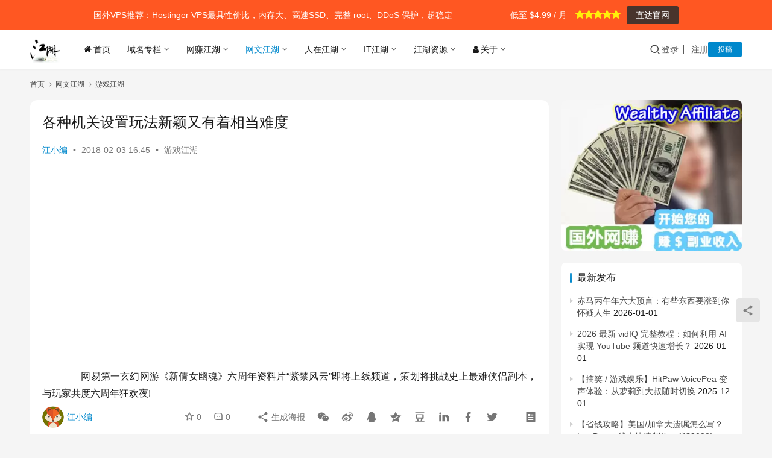

--- FILE ---
content_type: text/html; charset=UTF-8
request_url: https://jhrs.com/2018/8939.html
body_size: 18139
content:
<!DOCTYPE html>
<html lang="zh-Hans" prefix="og: https://ogp.me/ns#">
<head>
    <meta charset="UTF-8">
    <meta http-equiv="X-UA-Compatible" content="IE=edge,chrome=1">
    <meta name="renderer" content="webkit">
    <meta name="viewport" content="width=device-width,initial-scale=1,maximum-scale=5">
    <title>各种机关设置玩法新颖又有着相当难度 &raquo; 江湖人士</title>
    <meta name="dlm-version" content="5.1.6"><meta name="applicable-device" content="pc,mobile">
<meta http-equiv="Cache-Control" content="no-transform">
<link rel="shortcut icon" href="https://img.hotbests.com/2017/12/32.png.webp">

<!-- Search Engine Optimization by Rank Math PRO - https://rankmath.com/ -->
<meta name="description" content="　　网易第一玄幻网游《新倩女幽魂》六周年资料片“紫禁风云”即将上线频道，策划将挑战史上最难侠侣副本，与玩家共度六周年狂欢夜!"/>
<meta name="robots" content="follow, index, max-snippet:-1, max-video-preview:-1, max-image-preview:large"/>
<link rel="canonical" href="https://jhrs.com/2018/8939.html" />
<meta property="og:locale" content="zh_CN" />
<meta property="og:type" content="article" />
<meta property="og:title" content="各种机关设置玩法新颖又有着相当难度 &raquo; 江湖人士" />
<meta property="og:description" content="　　网易第一玄幻网游《新倩女幽魂》六周年资料片“紫禁风云”即将上线频道，策划将挑战史上最难侠侣副本，与玩家共度六周年狂欢夜!" />
<meta property="og:url" content="https://jhrs.com/2018/8939.html" />
<meta property="og:site_name" content="江湖人士" />
<meta property="article:section" content="游戏江湖" />
<meta property="og:updated_time" content="2024-02-03T16:45:26+08:00" />
<meta property="og:image" content="https://img.hotbests.com/2021/09/dream.jpg" />
<meta property="og:image:secure_url" content="https://img.hotbests.com/2021/09/dream.jpg" />
<meta property="og:image:width" content="1200" />
<meta property="og:image:height" content="630" />
<meta property="og:image:alt" content="江湖人士，一个赚被动收入的网站" />
<meta property="og:image:type" content="image/jpeg" />
<meta property="article:published_time" content="2018-02-03T16:45:26+08:00" />
<meta property="article:modified_time" content="2024-02-03T16:45:26+08:00" />
<meta name="twitter:card" content="summary_large_image" />
<meta name="twitter:title" content="各种机关设置玩法新颖又有着相当难度 &raquo; 江湖人士" />
<meta name="twitter:description" content="　　网易第一玄幻网游《新倩女幽魂》六周年资料片“紫禁风云”即将上线频道，策划将挑战史上最难侠侣副本，与玩家共度六周年狂欢夜!" />
<meta name="twitter:image" content="https://img.hotbests.com/2021/09/dream.jpg" />
<meta name="twitter:label1" content="Written by" />
<meta name="twitter:data1" content="江小编" />
<meta name="twitter:label2" content="Time to read" />
<meta name="twitter:data2" content="Less than a minute" />
<script type="application/ld+json" class="rank-math-schema-pro">{"@context":"https://schema.org","@graph":[{"@type":["Organization","Person"],"@id":"https://jhrs.com/#person","name":"\u6c5f\u6e56\u4eba\u58eb","url":"https://jhrs.com","email":"contact@jhrs.com","logo":{"@type":"ImageObject","@id":"https://jhrs.com/#logo","url":"https://img.hotbests.com/2018/03/logo.png","contentUrl":"https://img.hotbests.com/2018/03/logo.png","caption":"\u6c5f\u6e56\u4eba\u58eb","inLanguage":"zh-Hans","width":"64","height":"64"},"image":{"@id":"https://jhrs.com/#logo"}},{"@type":"WebSite","@id":"https://jhrs.com/#website","url":"https://jhrs.com","name":"\u6c5f\u6e56\u4eba\u58eb","publisher":{"@id":"https://jhrs.com/#person"},"inLanguage":"zh-Hans"},{"@type":"ImageObject","@id":"https://img.hotbests.com/2021/09/dream.jpg","url":"https://img.hotbests.com/2021/09/dream.jpg","width":"1200","height":"630","caption":"\u6c5f\u6e56\u4eba\u58eb\uff0c\u4e00\u4e2a\u8d5a\u88ab\u52a8\u6536\u5165\u7684\u7f51\u7ad9","inLanguage":"zh-Hans"},{"@type":"WebPage","@id":"https://jhrs.com/2018/8939.html#webpage","url":"https://jhrs.com/2018/8939.html","name":"\u5404\u79cd\u673a\u5173\u8bbe\u7f6e\u73a9\u6cd5\u65b0\u9896\u53c8\u6709\u7740\u76f8\u5f53\u96be\u5ea6 &raquo; \u6c5f\u6e56\u4eba\u58eb","datePublished":"2018-02-03T16:45:26+08:00","dateModified":"2024-02-03T16:45:26+08:00","isPartOf":{"@id":"https://jhrs.com/#website"},"primaryImageOfPage":{"@id":"https://img.hotbests.com/2021/09/dream.jpg"},"inLanguage":"zh-Hans"},{"@type":"Person","@id":"https://jhrs.com/profile/jess-huziyu","name":"\u6c5f\u5c0f\u7f16","url":"https://jhrs.com/profile/jess-huziyu","image":{"@type":"ImageObject","@id":"//img.hotbests.com/member/avatars/238a0b923820dcc5.1583593957.jpg","url":"//img.hotbests.com/member/avatars/238a0b923820dcc5.1583593957.jpg","caption":"\u6c5f\u5c0f\u7f16","inLanguage":"zh-Hans"}},{"@type":"NewsArticle","headline":"\u5404\u79cd\u673a\u5173\u8bbe\u7f6e\u73a9\u6cd5\u65b0\u9896\u53c8\u6709\u7740\u76f8\u5f53\u96be\u5ea6 &raquo; \u6c5f\u6e56\u4eba\u58eb","datePublished":"2018-02-03T16:45:26+08:00","dateModified":"2024-02-03T16:45:26+08:00","articleSection":"\u6e38\u620f\u6c5f\u6e56","author":{"@id":"https://jhrs.com/profile/jess-huziyu","name":"\u6c5f\u5c0f\u7f16"},"publisher":{"@id":"https://jhrs.com/#person"},"description":"\u3000\u3000\u7f51\u6613\u7b2c\u4e00\u7384\u5e7b\u7f51\u6e38\u300a\u65b0\u5029\u5973\u5e7d\u9b42\u300b\u516d\u5468\u5e74\u8d44\u6599\u7247\u201c\u7d2b\u7981\u98ce\u4e91\u201d\u5373\u5c06\u4e0a\u7ebf\u9891\u9053\uff0c\u7b56\u5212\u5c06\u6311\u6218\u53f2\u4e0a\u6700\u96be\u4fa0\u4fa3\u526f\u672c\uff0c\u4e0e\u73a9\u5bb6\u5171\u5ea6\u516d\u5468\u5e74\u72c2\u6b22\u591c!","copyrightYear":"2024","copyrightHolder":{"@id":"https://jhrs.com/#person"},"name":"\u5404\u79cd\u673a\u5173\u8bbe\u7f6e\u73a9\u6cd5\u65b0\u9896\u53c8\u6709\u7740\u76f8\u5f53\u96be\u5ea6 &raquo; \u6c5f\u6e56\u4eba\u58eb","@id":"https://jhrs.com/2018/8939.html#richSnippet","isPartOf":{"@id":"https://jhrs.com/2018/8939.html#webpage"},"image":{"@id":"https://img.hotbests.com/2021/09/dream.jpg"},"inLanguage":"zh-Hans","mainEntityOfPage":{"@id":"https://jhrs.com/2018/8939.html#webpage"}}]}</script>
<!-- /Rank Math WordPress SEO plugin -->

<link rel='dns-prefetch' href='//jhrs.com' />
<link rel='dns-prefetch' href='//www.googletagmanager.com' />
<link rel='dns-prefetch' href='//img.hotbests.com' />
<link rel='dns-prefetch' href='//pagead2.googlesyndication.com' />
<style id='wp-img-auto-sizes-contain-inline-css' type='text/css'>
img:is([sizes=auto i],[sizes^="auto," i]){contain-intrinsic-size:3000px 1500px}
/*# sourceURL=wp-img-auto-sizes-contain-inline-css */
</style>
<link rel='stylesheet' id='stylesheet-css' href='//img.hotbests.com/wpcom/style.6.21.5.1766565588.css?ver=6.21.5' type='text/css' media='all' />
<link rel='stylesheet' id='font-awesome-css' href='https://jhrs.com/wp-content/themes/justnews/themer/assets/css/font-awesome.css?ver=6.21.5' type='text/css' media='all' />
<style id='wp-block-library-inline-css' type='text/css'>
:root{--wp-block-synced-color:#7a00df;--wp-block-synced-color--rgb:122,0,223;--wp-bound-block-color:var(--wp-block-synced-color);--wp-editor-canvas-background:#ddd;--wp-admin-theme-color:#007cba;--wp-admin-theme-color--rgb:0,124,186;--wp-admin-theme-color-darker-10:#006ba1;--wp-admin-theme-color-darker-10--rgb:0,107,160.5;--wp-admin-theme-color-darker-20:#005a87;--wp-admin-theme-color-darker-20--rgb:0,90,135;--wp-admin-border-width-focus:2px}@media (min-resolution:192dpi){:root{--wp-admin-border-width-focus:1.5px}}.wp-element-button{cursor:pointer}:root .has-very-light-gray-background-color{background-color:#eee}:root .has-very-dark-gray-background-color{background-color:#313131}:root .has-very-light-gray-color{color:#eee}:root .has-very-dark-gray-color{color:#313131}:root .has-vivid-green-cyan-to-vivid-cyan-blue-gradient-background{background:linear-gradient(135deg,#00d084,#0693e3)}:root .has-purple-crush-gradient-background{background:linear-gradient(135deg,#34e2e4,#4721fb 50%,#ab1dfe)}:root .has-hazy-dawn-gradient-background{background:linear-gradient(135deg,#faaca8,#dad0ec)}:root .has-subdued-olive-gradient-background{background:linear-gradient(135deg,#fafae1,#67a671)}:root .has-atomic-cream-gradient-background{background:linear-gradient(135deg,#fdd79a,#004a59)}:root .has-nightshade-gradient-background{background:linear-gradient(135deg,#330968,#31cdcf)}:root .has-midnight-gradient-background{background:linear-gradient(135deg,#020381,#2874fc)}:root{--wp--preset--font-size--normal:16px;--wp--preset--font-size--huge:42px}.has-regular-font-size{font-size:1em}.has-larger-font-size{font-size:2.625em}.has-normal-font-size{font-size:var(--wp--preset--font-size--normal)}.has-huge-font-size{font-size:var(--wp--preset--font-size--huge)}.has-text-align-center{text-align:center}.has-text-align-left{text-align:left}.has-text-align-right{text-align:right}.has-fit-text{white-space:nowrap!important}#end-resizable-editor-section{display:none}.aligncenter{clear:both}.items-justified-left{justify-content:flex-start}.items-justified-center{justify-content:center}.items-justified-right{justify-content:flex-end}.items-justified-space-between{justify-content:space-between}.screen-reader-text{border:0;clip-path:inset(50%);height:1px;margin:-1px;overflow:hidden;padding:0;position:absolute;width:1px;word-wrap:normal!important}.screen-reader-text:focus{background-color:#ddd;clip-path:none;color:#444;display:block;font-size:1em;height:auto;left:5px;line-height:normal;padding:15px 23px 14px;text-decoration:none;top:5px;width:auto;z-index:100000}html :where(.has-border-color){border-style:solid}html :where([style*=border-top-color]){border-top-style:solid}html :where([style*=border-right-color]){border-right-style:solid}html :where([style*=border-bottom-color]){border-bottom-style:solid}html :where([style*=border-left-color]){border-left-style:solid}html :where([style*=border-width]){border-style:solid}html :where([style*=border-top-width]){border-top-style:solid}html :where([style*=border-right-width]){border-right-style:solid}html :where([style*=border-bottom-width]){border-bottom-style:solid}html :where([style*=border-left-width]){border-left-style:solid}html :where(img[class*=wp-image-]){height:auto;max-width:100%}:where(figure){margin:0 0 1em}html :where(.is-position-sticky){--wp-admin--admin-bar--position-offset:var(--wp-admin--admin-bar--height,0px)}@media screen and (max-width:600px){html :where(.is-position-sticky){--wp-admin--admin-bar--position-offset:0px}}

/*# sourceURL=wp-block-library-inline-css */
</style><style id='global-styles-inline-css' type='text/css'>
:root{--wp--preset--aspect-ratio--square: 1;--wp--preset--aspect-ratio--4-3: 4/3;--wp--preset--aspect-ratio--3-4: 3/4;--wp--preset--aspect-ratio--3-2: 3/2;--wp--preset--aspect-ratio--2-3: 2/3;--wp--preset--aspect-ratio--16-9: 16/9;--wp--preset--aspect-ratio--9-16: 9/16;--wp--preset--color--black: #000000;--wp--preset--color--cyan-bluish-gray: #abb8c3;--wp--preset--color--white: #ffffff;--wp--preset--color--pale-pink: #f78da7;--wp--preset--color--vivid-red: #cf2e2e;--wp--preset--color--luminous-vivid-orange: #ff6900;--wp--preset--color--luminous-vivid-amber: #fcb900;--wp--preset--color--light-green-cyan: #7bdcb5;--wp--preset--color--vivid-green-cyan: #00d084;--wp--preset--color--pale-cyan-blue: #8ed1fc;--wp--preset--color--vivid-cyan-blue: #0693e3;--wp--preset--color--vivid-purple: #9b51e0;--wp--preset--gradient--vivid-cyan-blue-to-vivid-purple: linear-gradient(135deg,rgb(6,147,227) 0%,rgb(155,81,224) 100%);--wp--preset--gradient--light-green-cyan-to-vivid-green-cyan: linear-gradient(135deg,rgb(122,220,180) 0%,rgb(0,208,130) 100%);--wp--preset--gradient--luminous-vivid-amber-to-luminous-vivid-orange: linear-gradient(135deg,rgb(252,185,0) 0%,rgb(255,105,0) 100%);--wp--preset--gradient--luminous-vivid-orange-to-vivid-red: linear-gradient(135deg,rgb(255,105,0) 0%,rgb(207,46,46) 100%);--wp--preset--gradient--very-light-gray-to-cyan-bluish-gray: linear-gradient(135deg,rgb(238,238,238) 0%,rgb(169,184,195) 100%);--wp--preset--gradient--cool-to-warm-spectrum: linear-gradient(135deg,rgb(74,234,220) 0%,rgb(151,120,209) 20%,rgb(207,42,186) 40%,rgb(238,44,130) 60%,rgb(251,105,98) 80%,rgb(254,248,76) 100%);--wp--preset--gradient--blush-light-purple: linear-gradient(135deg,rgb(255,206,236) 0%,rgb(152,150,240) 100%);--wp--preset--gradient--blush-bordeaux: linear-gradient(135deg,rgb(254,205,165) 0%,rgb(254,45,45) 50%,rgb(107,0,62) 100%);--wp--preset--gradient--luminous-dusk: linear-gradient(135deg,rgb(255,203,112) 0%,rgb(199,81,192) 50%,rgb(65,88,208) 100%);--wp--preset--gradient--pale-ocean: linear-gradient(135deg,rgb(255,245,203) 0%,rgb(182,227,212) 50%,rgb(51,167,181) 100%);--wp--preset--gradient--electric-grass: linear-gradient(135deg,rgb(202,248,128) 0%,rgb(113,206,126) 100%);--wp--preset--gradient--midnight: linear-gradient(135deg,rgb(2,3,129) 0%,rgb(40,116,252) 100%);--wp--preset--font-size--small: 13px;--wp--preset--font-size--medium: 20px;--wp--preset--font-size--large: 36px;--wp--preset--font-size--x-large: 42px;--wp--preset--spacing--20: 0.44rem;--wp--preset--spacing--30: 0.67rem;--wp--preset--spacing--40: 1rem;--wp--preset--spacing--50: 1.5rem;--wp--preset--spacing--60: 2.25rem;--wp--preset--spacing--70: 3.38rem;--wp--preset--spacing--80: 5.06rem;--wp--preset--shadow--natural: 6px 6px 9px rgba(0, 0, 0, 0.2);--wp--preset--shadow--deep: 12px 12px 50px rgba(0, 0, 0, 0.4);--wp--preset--shadow--sharp: 6px 6px 0px rgba(0, 0, 0, 0.2);--wp--preset--shadow--outlined: 6px 6px 0px -3px rgb(255, 255, 255), 6px 6px rgb(0, 0, 0);--wp--preset--shadow--crisp: 6px 6px 0px rgb(0, 0, 0);}:where(.is-layout-flex){gap: 0.5em;}:where(.is-layout-grid){gap: 0.5em;}body .is-layout-flex{display: flex;}.is-layout-flex{flex-wrap: wrap;align-items: center;}.is-layout-flex > :is(*, div){margin: 0;}body .is-layout-grid{display: grid;}.is-layout-grid > :is(*, div){margin: 0;}:where(.wp-block-columns.is-layout-flex){gap: 2em;}:where(.wp-block-columns.is-layout-grid){gap: 2em;}:where(.wp-block-post-template.is-layout-flex){gap: 1.25em;}:where(.wp-block-post-template.is-layout-grid){gap: 1.25em;}.has-black-color{color: var(--wp--preset--color--black) !important;}.has-cyan-bluish-gray-color{color: var(--wp--preset--color--cyan-bluish-gray) !important;}.has-white-color{color: var(--wp--preset--color--white) !important;}.has-pale-pink-color{color: var(--wp--preset--color--pale-pink) !important;}.has-vivid-red-color{color: var(--wp--preset--color--vivid-red) !important;}.has-luminous-vivid-orange-color{color: var(--wp--preset--color--luminous-vivid-orange) !important;}.has-luminous-vivid-amber-color{color: var(--wp--preset--color--luminous-vivid-amber) !important;}.has-light-green-cyan-color{color: var(--wp--preset--color--light-green-cyan) !important;}.has-vivid-green-cyan-color{color: var(--wp--preset--color--vivid-green-cyan) !important;}.has-pale-cyan-blue-color{color: var(--wp--preset--color--pale-cyan-blue) !important;}.has-vivid-cyan-blue-color{color: var(--wp--preset--color--vivid-cyan-blue) !important;}.has-vivid-purple-color{color: var(--wp--preset--color--vivid-purple) !important;}.has-black-background-color{background-color: var(--wp--preset--color--black) !important;}.has-cyan-bluish-gray-background-color{background-color: var(--wp--preset--color--cyan-bluish-gray) !important;}.has-white-background-color{background-color: var(--wp--preset--color--white) !important;}.has-pale-pink-background-color{background-color: var(--wp--preset--color--pale-pink) !important;}.has-vivid-red-background-color{background-color: var(--wp--preset--color--vivid-red) !important;}.has-luminous-vivid-orange-background-color{background-color: var(--wp--preset--color--luminous-vivid-orange) !important;}.has-luminous-vivid-amber-background-color{background-color: var(--wp--preset--color--luminous-vivid-amber) !important;}.has-light-green-cyan-background-color{background-color: var(--wp--preset--color--light-green-cyan) !important;}.has-vivid-green-cyan-background-color{background-color: var(--wp--preset--color--vivid-green-cyan) !important;}.has-pale-cyan-blue-background-color{background-color: var(--wp--preset--color--pale-cyan-blue) !important;}.has-vivid-cyan-blue-background-color{background-color: var(--wp--preset--color--vivid-cyan-blue) !important;}.has-vivid-purple-background-color{background-color: var(--wp--preset--color--vivid-purple) !important;}.has-black-border-color{border-color: var(--wp--preset--color--black) !important;}.has-cyan-bluish-gray-border-color{border-color: var(--wp--preset--color--cyan-bluish-gray) !important;}.has-white-border-color{border-color: var(--wp--preset--color--white) !important;}.has-pale-pink-border-color{border-color: var(--wp--preset--color--pale-pink) !important;}.has-vivid-red-border-color{border-color: var(--wp--preset--color--vivid-red) !important;}.has-luminous-vivid-orange-border-color{border-color: var(--wp--preset--color--luminous-vivid-orange) !important;}.has-luminous-vivid-amber-border-color{border-color: var(--wp--preset--color--luminous-vivid-amber) !important;}.has-light-green-cyan-border-color{border-color: var(--wp--preset--color--light-green-cyan) !important;}.has-vivid-green-cyan-border-color{border-color: var(--wp--preset--color--vivid-green-cyan) !important;}.has-pale-cyan-blue-border-color{border-color: var(--wp--preset--color--pale-cyan-blue) !important;}.has-vivid-cyan-blue-border-color{border-color: var(--wp--preset--color--vivid-cyan-blue) !important;}.has-vivid-purple-border-color{border-color: var(--wp--preset--color--vivid-purple) !important;}.has-vivid-cyan-blue-to-vivid-purple-gradient-background{background: var(--wp--preset--gradient--vivid-cyan-blue-to-vivid-purple) !important;}.has-light-green-cyan-to-vivid-green-cyan-gradient-background{background: var(--wp--preset--gradient--light-green-cyan-to-vivid-green-cyan) !important;}.has-luminous-vivid-amber-to-luminous-vivid-orange-gradient-background{background: var(--wp--preset--gradient--luminous-vivid-amber-to-luminous-vivid-orange) !important;}.has-luminous-vivid-orange-to-vivid-red-gradient-background{background: var(--wp--preset--gradient--luminous-vivid-orange-to-vivid-red) !important;}.has-very-light-gray-to-cyan-bluish-gray-gradient-background{background: var(--wp--preset--gradient--very-light-gray-to-cyan-bluish-gray) !important;}.has-cool-to-warm-spectrum-gradient-background{background: var(--wp--preset--gradient--cool-to-warm-spectrum) !important;}.has-blush-light-purple-gradient-background{background: var(--wp--preset--gradient--blush-light-purple) !important;}.has-blush-bordeaux-gradient-background{background: var(--wp--preset--gradient--blush-bordeaux) !important;}.has-luminous-dusk-gradient-background{background: var(--wp--preset--gradient--luminous-dusk) !important;}.has-pale-ocean-gradient-background{background: var(--wp--preset--gradient--pale-ocean) !important;}.has-electric-grass-gradient-background{background: var(--wp--preset--gradient--electric-grass) !important;}.has-midnight-gradient-background{background: var(--wp--preset--gradient--midnight) !important;}.has-small-font-size{font-size: var(--wp--preset--font-size--small) !important;}.has-medium-font-size{font-size: var(--wp--preset--font-size--medium) !important;}.has-large-font-size{font-size: var(--wp--preset--font-size--large) !important;}.has-x-large-font-size{font-size: var(--wp--preset--font-size--x-large) !important;}
/*# sourceURL=global-styles-inline-css */
</style>

<style id='classic-theme-styles-inline-css' type='text/css'>
/*! This file is auto-generated */
.wp-block-button__link{color:#fff;background-color:#32373c;border-radius:9999px;box-shadow:none;text-decoration:none;padding:calc(.667em + 2px) calc(1.333em + 2px);font-size:1.125em}.wp-block-file__button{background:#32373c;color:#fff;text-decoration:none}
/*# sourceURL=/wp-includes/css/classic-themes.min.css */
</style>
<link rel='stylesheet' id='wp_review_comments-css' href='https://jhrs.com/wp-content/plugins/wp-review-pro/public/css/comments.css?ver=3.4.11' type='text/css' media='all' />
<link rel='stylesheet' id='wpcom-member-css' href='https://jhrs.com/wp-content/plugins/wpcom-member/css/style.css?ver=1.7.18' type='text/css' media='all' />
<link rel='stylesheet' id='tablepress-default-css' href='https://jhrs.com/wp-content/plugins/tablepress/css/build/default.css?ver=3.2.6' type='text/css' media='all' />
<link rel='stylesheet' id='fontawesome-css' href='https://jhrs.com/wp-content/plugins/wp-review-pro/public/css/font-awesome.min.css?ver=4.7.0-modified' type='text/css' media='all' />
<link rel='stylesheet' id='wp_review-style-css' href='https://jhrs.com/wp-content/plugins/wp-review-pro/public/css/wp-review.css?ver=3.4.11' type='text/css' media='all' />
<style id='generateblocks-inline-css' type='text/css'>
:root{--gb-container-width:1100px;}.gb-container .wp-block-image img{vertical-align:middle;}.gb-grid-wrapper .wp-block-image{margin-bottom:0;}.gb-highlight{background:none;}.gb-shape{line-height:0;}
/*# sourceURL=generateblocks-inline-css */
</style>
<script type="text/javascript" src="https://jhrs.com/wp-includes/js/jquery/jquery.min.js?ver=3.7.1" id="jquery-core-js"></script>
<script type="text/javascript" src="https://jhrs.com/wp-includes/js/jquery/jquery-migrate.min.js?ver=3.4.1" id="jquery-migrate-js"></script>

<!-- Google tag (gtag.js) snippet added by Site Kit -->
<!-- Site Kit 添加的 Google Analytics 代码段 -->
<script type="text/javascript" src="https://www.googletagmanager.com/gtag/js?id=GT-K557QV5" id="google_gtagjs-js" async></script>
<script type="text/javascript" id="google_gtagjs-js-after">
/* <![CDATA[ */
window.dataLayer = window.dataLayer || [];function gtag(){dataLayer.push(arguments);}
gtag("set","linker",{"domains":["jhrs.com"]});
gtag("js", new Date());
gtag("set", "developer_id.dZTNiMT", true);
gtag("config", "GT-K557QV5");
//# sourceURL=google_gtagjs-js-after
/* ]]> */
</script>
<link rel="EditURI" type="application/rsd+xml" title="RSD" href="https://jhrs.com/xmlrpc.php?rsd" />
<meta name="generator" content="Site Kit by Google 1.170.0" /><!--travelpayouts-->
<script data-noptimize="1" data-cfasync="false" data-wpfc-render="false">(function () {var script = document.createElement("script");script.async = 1;script.src = 'https://mn-tz.com/MzA4NzU5.js?t=308759';document.head.appendChild(script);})();</script><!-- Google Tag Manager --><script>(function(w,d,s,l,i){w[l]=w[l]||[];w[l].push({'gtm.start':new Date().getTime(),event:'gtm.js'});var f=d.getElementsByTagName(s)[0],j=d.createElement(s),dl=l!='dataLayer'?'&l='+l:'';j.async=true;j.src='https://www.googletagmanager.com/gtm.js?id='+i+dl;f.parentNode.insertBefore(j,f);})(window,document,'script','dataLayer','GTM-NZPBMFJP');</script><!-- End Google Tag Manager -->

<!-- Google AdSense meta tags added by Site Kit -->
<meta name="google-adsense-platform-account" content="ca-host-pub-2644536267352236">
<meta name="google-adsense-platform-domain" content="sitekit.withgoogle.com">
<!-- End Google AdSense meta tags added by Site Kit -->
<link rel="amphtml" href="https://jhrs.com/2018/8939.html/amp"><script type="text/javascript" id="google_gtagjs" src="https://www.googletagmanager.com/gtag/js?id=G-827CVJVKZM" async="async"></script>
<script type="text/javascript" id="google_gtagjs-inline">
/* <![CDATA[ */
window.dataLayer = window.dataLayer || [];function gtag(){dataLayer.push(arguments);}gtag('set', 'linker', {"domains":["jhrs.com"]} );gtag('js', new Date());gtag('config', 'G-827CVJVKZM', {} );
/* ]]> */
</script>

<!-- Site Kit 添加的 Google AdSense 代码段 -->
<script type="text/javascript" async="async" src="https://pagead2.googlesyndication.com/pagead/js/adsbygoogle.js?client=ca-pub-3100116268541863&amp;host=ca-host-pub-2644536267352236" crossorigin="anonymous"></script>

<!-- 结束 Site Kit 添加的 Google AdSense 代码段 -->
<link rel="icon" href="https://img.hotbests.com/2017/12/32.png.webp" sizes="32x32" />
<link rel="icon" href="https://img.hotbests.com/2017/12/32.png.webp" sizes="192x192" />
<link rel="apple-touch-icon" href="https://img.hotbests.com/2017/12/32.png.webp" />
<meta name="msapplication-TileImage" content="https://img.hotbests.com/2017/12/32.png.webp" />
    <!--[if lte IE 11]><script src="https://jhrs.com/wp-content/themes/justnews/js/update.js"></script><![endif]-->
</head>
<body class="wp-singular post-template-default single single-post postid-8939 single-format-standard wp-theme-justnews wp_review_comments_template lang-cn el-boxed header-fixed style-by-auto">
<header class="header">
    <div class="container">
        <div class="navbar-header">
            <button type="button" class="navbar-toggle collapsed" data-toggle="collapse" data-target=".navbar-collapse" aria-label="menu">
                <span class="icon-bar icon-bar-1"></span>
                <span class="icon-bar icon-bar-2"></span>
                <span class="icon-bar icon-bar-3"></span>
            </button>
                        <div class="logo">
                <a href="https://jhrs.com/" rel="home">
                    <img src="https://img.hotbests.com/2018/03/logo.png" alt="江湖人士">
                </a>
            </div>
        </div>
        <div class="collapse navbar-collapse mobile-style-0">
            <nav class="primary-menu"><ul id="menu-daohangcaidan" class="nav navbar-nav wpcom-adv-menu"><li class="menu-item menu-item-has-image"><a href="https://jhrs.com"><i class="wpcom-icon fa fa-home menu-item-icon"></i>首页</a></li>
<li class="menu-item dropdown"><a href="https://jhrs.com/yumingzhuanlan" class="dropdown-toggle">域名专栏</a>
<ul class="dropdown-menu menu-item-wrap menu-item-col-5">
	<li class="menu-item"><a href="https://jhrs.com/best-cheap-domain">国外域名推荐</a></li>
	<li class="menu-item"><a href="https://jhrs.com/yumingzhuanlan/top-20-domain-registrar">国外域名注册服务商</a></li>
	<li class="menu-item"><a href="https://jhrs.com/2020-cheapest-domain-registrar-ranking">注册商排名榜</a></li>
	<li class="menu-item"><a href="https://jhrs.com/2019/27292.html">注册商盘点</a></li>
	<li class="menu-item"><a href="https://jhrs.com/2019/32002.html">域名注册技巧</a></li>
	<li class="menu-item"><a href="https://jhrs.com/2019/31878.html">Wealthy Affiliate 注册域名</a></li>
	<li class="menu-item"><a href="https://jhrs.com/2019/31589.html">便宜域名</a></li>
	<li class="menu-item"><a href="https://jhrs.com/namecheap-promo-code">namecheap优惠专栏</a></li>
</ul>
</li>
<li class="menu-item dropdown"><a href="https://jhrs.com/wzjh" class="dropdown-toggle">网赚江湖</a>
<ul class="dropdown-menu menu-item-wrap menu-item-col-5">
	<li class="menu-item"><a href="https://jhrs.com/apply-for-a-foreign-bank-account">申请国外银行账户</a></li>
	<li class="menu-item dropdown"><a href="https://jhrs.com/wzjh/jianzhan">建站赚钱</a>
	<ul class="dropdown-menu">
		<li class="menu-item"><a href="https://jhrs.com/2020-wordpress-zhongwenzhuti">WordPress中文主题</a></li>
		<li class="menu-item menu-item-object-post"><a href="https://jhrs.com/2021/43014.html">WordPress英文主题</a></li>
	</ul>
</li>
	<li class="menu-item"><a href="https://jhrs.com/wzjh/adsense">adsense赚钱</a></li>
	<li class="menu-item"><a href="https://jhrs.com/bandwagonhost-vps-cn2">搬瓦工VPS</a></li>
	<li class="menu-item"><a href="https://jhrs.com/best-vps-tuijian">国外VPS</a></li>
</ul>
</li>
<li class="menu-item current-post-ancestor active dropdown"><a href="https://jhrs.com/wwjh" class="dropdown-toggle">网文江湖</a>
<ul class="dropdown-menu menu-item-wrap menu-item-col-3">
	<li class="menu-item current-post-ancestor current-post-parent active"><a href="https://jhrs.com/wwjh/yxjh">游戏江湖</a></li>
	<li class="menu-item"><a href="https://jhrs.com/wwjh/jhyz">江湖驿站</a></li>
	<li class="menu-item"><a href="https://jhrs.com/wwjh/wjjh">无极江湖</a></li>
</ul>
</li>
<li class="menu-item dropdown"><a href="https://jhrs.com/rzjh" class="dropdown-toggle">人在江湖</a>
<ul class="dropdown-menu menu-item-wrap menu-item-col-5">
	<li class="menu-item"><a href="https://jhrs.com/rzjh/jianghu-english">江湖英文</a></li>
	<li class="menu-item"><a href="https://jhrs.com/rzjh/cyjh">创业江湖</a></li>
	<li class="menu-item"><a href="https://jhrs.com/rzjh/lzjh">励志江湖</a></li>
	<li class="menu-item"><a href="https://jhrs.com/rzjh/nbgl">奶爸攻略</a></li>
	<li class="menu-item"><a href="https://jhrs.com/rzjh/bm">宝妈育儿</a></li>
	<li class="menu-item"><a href="https://jhrs.com/rzjh/wbjh">玩币江湖</a></li>
	<li class="menu-item"><a href="https://jhrs.com/rzjh/mnjh">美女江湖</a></li>
</ul>
</li>
<li class="menu-item dropdown"><a href="https://jhrs.com/itjh" class="dropdown-toggle">IT江湖</a>
<ul class="dropdown-menu menu-item-wrap menu-item-col-2">
	<li class="menu-item"><a href="https://jhrs.com/itjh/yzjh">猿在江湖</a></li>
	<li class="menu-item dropdown"><a href="https://jhrs.com/itjh/wordpress-site">WordPress建站</a>
	<ul class="dropdown-menu">
		<li class="menu-item"><a href="https://jhrs.com/itjh/wordpress-site/wordpress-themes">WordPress主题</a></li>
		<li class="menu-item"><a href="https://jhrs.com/itjh/wordpress-site/wordpress-plugins">WordPress插件</a></li>
	</ul>
</li>
</ul>
</li>
<li class="menu-item dropdown"><a href="https://jhrs.com/jhzy" class="dropdown-toggle">江湖资源</a>
<ul class="dropdown-menu menu-item-wrap menu-item-col-5">
	<li class="menu-item"><a href="https://jhrs.com/online-guid-tool">在线工具</a></li>
	<li class="menu-item"><a href="https://jhrs.com/jhzy/ruanjiaxiazai">软件下载</a></li>
	<li class="menu-item"><a href="https://jhrs.com/jhzy/document">文档模板</a></li>
	<li class="menu-item"><a href="https://jhrs.com/jhzy/jiaocheng">视频教程</a></li>
	<li class="menu-item"><a href="https://jhrs.com/jhzy/yuanmaxiazai">源码下载</a></li>
</ul>
</li>
<li class="menu-item menu-item-has-image dropdown"><a href="https://jhrs.com/about" class="dropdown-toggle"><i class="wpcom-icon fa fa-user menu-item-icon"></i>关于</a>
<ul class="dropdown-menu menu-item-wrap menu-item-col-4">
	<li class="menu-item"><a href="https://jhrs.com/daohang">网址导航</a></li>
	<li class="menu-item"><a href="https://jhrs.com/kuaixun">江湖快讯</a></li>
	<li class="menu-item"><a href="https://jhrs.com/biaoqian">江湖标签</a></li>
	<li class="menu-item menu-item-privacy-policy"><a href="https://jhrs.com/privacy-policy">隐私政策</a></li>
</ul>
</li>
</ul></nav>            <div class="navbar-action">
                <div class="navbar-search-icon j-navbar-search"><i class="wpcom-icon wi"><svg aria-hidden="true"><use xlink:href="#wi-search"></use></svg></i></div><form class="navbar-search" action="https://jhrs.com/" method="get" role="search"><div class="navbar-search-inner"><i class="wpcom-icon wi navbar-search-close"><svg aria-hidden="true"><use xlink:href="#wi-close"></use></svg></i><input type="text" name="s" class="navbar-search-input" autocomplete="off" maxlength="100" placeholder="输入关键词搜索..." value=""><button class="navbar-search-btn" type="submit" aria-label="搜索"><i class="wpcom-icon wi"><svg aria-hidden="true"><use xlink:href="#wi-search"></use></svg></i></button></div></form>                    <div id="j-user-wrap">
                        <a class="login" href="https://jhrs.com/login?modal-type=login">登录</a>
                        <a class="login register" href="https://jhrs.com/register?modal-type=register">注册</a>
                    </div>
                                            <a class="wpcom-btn btn-primary btn-xs publish" href="https://jhrs.com/post">
                            投稿                        </a>
                                </div>
        </div>
    </div><!-- /.container -->
</header>

<div id="wrap">    <div class="wrap container">
        <ol class="breadcrumb" vocab="https://schema.org/" typeof="BreadcrumbList"><li class="home" property="itemListElement" typeof="ListItem"><a href="https://jhrs.com" property="item" typeof="WebPage"><span property="name" class="hide">江湖人士</span>首页</a><meta property="position" content="1"></li><li property="itemListElement" typeof="ListItem"><i class="wpcom-icon wi"><svg aria-hidden="true"><use xlink:href="#wi-arrow-right-3"></use></svg></i><a href="https://jhrs.com/wwjh" property="item" typeof="WebPage"><span property="name">网文江湖</span></a><meta property="position" content="2"></li><li property="itemListElement" typeof="ListItem"><i class="wpcom-icon wi"><svg aria-hidden="true"><use xlink:href="#wi-arrow-right-3"></use></svg></i><a href="https://jhrs.com/wwjh/yxjh" property="item" typeof="WebPage"><span property="name">游戏江湖</span></a><meta property="position" content="3"></li></ol>        <main class="main">
                            <article id="post-8939" class="post-8939 post type-post status-publish format-standard hentry category-yxjh entry">
                    <div class="entry-main">
                                                                        <div class="entry-head">
                            <h1 class="entry-title">各种机关设置玩法新颖又有着相当难度</h1>
                            <div class="entry-info">
                                                                    <span class="vcard">
                                        <a class="nickname url fn j-user-card" data-user="1" href="https://jhrs.com/profile/jess-huziyu">江小编</a>
                                    </span>
                                    <span class="dot">•</span>
                                                                <time class="entry-date published" datetime="2018-02-03T16:45:26+08:00" pubdate>
                                    2018-02-03 16:45                                </time>
                                <span class="dot">•</span>
                                <a href="https://jhrs.com/wwjh/yxjh" rel="category tag">游戏江湖</a>                                                            </div>
                        </div>
                        
                                                <div class="entry-content text-indent text-justify">
                            <p>　　网易第一玄幻网游《新倩女幽魂》六周年资料片“紫禁风云”即将上线频道，策划将挑战史上最难侠侣副本，<!--Ads1-->与玩家共度六周年狂欢夜!</p>
<p><noscript><img src="http://image.tianjimedia.com/uploadImages/2017/109/22/LO73DPQA2PR9_600.jpg"></noscript><img src="http://image.tianjimedia.com/uploadImages/2017/109/22/LO73DPQA2PR9_600.jpg"></p>
<p>　　史诗级难度副本江湖侠侣上线至今，未有玩家通关。在该副本上屡战屡败的玩家们内心都会有一个疑问——这么难的副本，策划自己过得了吗？4月23日晚上的六周年狂欢夜，设计江湖侠侣副本的两位策划——无缺和豌豆，将直播挑战该副本!</p>
<p>　　江湖侠侣副本唯美的场景之下暗藏玄机，各种机关设置玩法新颖又有着相当难度，非常考验侠侣之间的默契程度，需要彼此充分沟通，携手同心才可能过关。两位策划究竟能不能通过这个让玩家又爱又恨的侠侣副本呢？来听听他们自己怎么说!</p>
<p>　　既然是狂欢夜，自然也少不了丰厚奖品。两位策划带来了双人坐骑——比翼双飞、2016年最受欢迎坐骑孤鸿影、六周年全家福鼠标垫、公子景抱枕枕套等多种好礼。为了使礼品更令人满意，还特地准备了“断桥遗梦”、“霸王别姬”、“神雕侠侣”三套经典时装供玩家选择，最受欢迎的时装将作为礼品送出。</p>
                                                        <div class="entry-copyright"><p style="float:right"><img src="https://img.hotbests.com/2022/05/tggroup.png" width="100px" height="100px" alt="加入电报群" title="加入电报群"/></p>
<p>【江湖人士】(jhrs.com)原创文章，作者：江小编，如若转载，请注明出处：https://jhrs.com/2018/8939.html</p>
<p>扫码加入电报群，让你获得国外网赚一手信息。</p>
<p>文章标题：<a href="https://jhrs.com/2018/8939.html" title="各种机关设置玩法新颖又有着相当难度" style="color:blue">各种机关设置玩法新颖又有着相当难度</a></p>
	</div>                        </div>

                        <div class="entry-tag"></div>
                        <div class="entry-action">
                            <div class="btn-zan" data-id="8939"><i class="wpcom-icon wi"><svg aria-hidden="true"><use xlink:href="#wi-thumb-up-fill"></use></svg></i> 赞 <span class="entry-action-num">(0)</span></div>
                                                    </div>

                        <div class="entry-bar">
                            <div class="entry-bar-inner">
                                                                    <div class="entry-bar-author">
                                                                                <a data-user="1" target="_blank" href="https://jhrs.com/profile/jess-huziyu" class="avatar j-user-card">
                                            <img alt='江小编的头像' src='//img.hotbests.com/member/avatars/238a0b923820dcc5.1583593957.jpg' class='avatar avatar-60 photo' height='60' width='60' decoding='async'/><span class="author-name">江小编</span>                                        </a>
                                    </div>
                                                                <div class="entry-bar-info">
                                    <div class="info-item meta">
                                                                                    <a class="meta-item j-heart" href="javascript:;" data-id="8939"><i class="wpcom-icon wi"><svg aria-hidden="true"><use xlink:href="#wi-star"></use></svg></i> <span class="data">0</span></a>                                        <a class="meta-item" href="#comments"><i class="wpcom-icon wi"><svg aria-hidden="true"><use xlink:href="#wi-comment"></use></svg></i> <span class="data">0</span></a>                                                                            </div>
                                    <div class="info-item share">
                                                                                    <a class="meta-item mobile j-mobile-share" href="javascript:;" data-id="8939" data-qrcode="https://jhrs.com/2018/8939.html">
                                                <i class="wpcom-icon wi"><svg aria-hidden="true"><use xlink:href="#wi-share"></use></svg></i> 生成海报                                            </a>
                                                                                    <a class="meta-item wechat" data-share="wechat" target="_blank" rel="nofollow noopener noreferrer" href="#">
                                                <i class="wpcom-icon wi"><svg aria-hidden="true"><use xlink:href="#wi-wechat"></use></svg></i>                                            </a>
                                                                                    <a class="meta-item weibo" data-share="weibo" target="_blank" rel="nofollow noopener noreferrer" href="#">
                                                <i class="wpcom-icon wi"><svg aria-hidden="true"><use xlink:href="#wi-weibo"></use></svg></i>                                            </a>
                                                                                    <a class="meta-item qq" data-share="qq" target="_blank" rel="nofollow noopener noreferrer" href="#">
                                                <i class="wpcom-icon wi"><svg aria-hidden="true"><use xlink:href="#wi-qq"></use></svg></i>                                            </a>
                                                                                    <a class="meta-item qzone" data-share="qzone" target="_blank" rel="nofollow noopener noreferrer" href="#">
                                                <i class="wpcom-icon wi"><svg aria-hidden="true"><use xlink:href="#wi-qzone"></use></svg></i>                                            </a>
                                                                                    <a class="meta-item douban" data-share="douban" target="_blank" rel="nofollow noopener noreferrer" href="#">
                                                <i class="wpcom-icon wi"><svg aria-hidden="true"><use xlink:href="#wi-douban"></use></svg></i>                                            </a>
                                                                                    <a class="meta-item linkedin" data-share="linkedin" target="_blank" rel="nofollow noopener noreferrer" href="#">
                                                <i class="wpcom-icon wi"><svg aria-hidden="true"><use xlink:href="#wi-linkedin"></use></svg></i>                                            </a>
                                                                                    <a class="meta-item facebook" data-share="facebook" target="_blank" rel="nofollow noopener noreferrer" href="#">
                                                <i class="wpcom-icon wi"><svg aria-hidden="true"><use xlink:href="#wi-facebook"></use></svg></i>                                            </a>
                                                                                    <a class="meta-item twitter" data-share="twitter" target="_blank" rel="nofollow noopener noreferrer" href="#">
                                                <i class="wpcom-icon wi"><svg aria-hidden="true"><use xlink:href="#wi-twitter"></use></svg></i>                                            </a>
                                                                            </div>
                                    <div class="info-item act">
                                        <a href="javascript:;" id="j-reading"><i class="wpcom-icon wi"><svg aria-hidden="true"><use xlink:href="#wi-article"></use></svg></i></a>
                                    </div>
                                </div>
                            </div>
                        </div>
                    </div>
                                            <div class="entry-page">
                    <div class="entry-page-prev entry-page-nobg">
                <a href="https://jhrs.com/2018/8937.html" title="出门或睡觉时则用尿不湿" rel="prev">
                    <span>出门或睡觉时则用尿不湿</span>
                </a>
                <div class="entry-page-info">
                    <span class="pull-left"><i class="wpcom-icon wi"><svg aria-hidden="true"><use xlink:href="#wi-arrow-left-double"></use></svg></i> 上一篇</span>
                    <span class="pull-right">2018-02-03 16:44</span>
                </div>
            </div>
                            <div class="entry-page-next entry-page-nobg">
                <a href="https://jhrs.com/2018/8941.html" title="不仅继承原有排行榜的所有数据——包括装备、等级、修为、财富等基本排行" rel="next">
                    <span>不仅继承原有排行榜的所有数据——包括装备、等级、修为、财富等基本排行</span>
                </a>
                <div class="entry-page-info">
                    <span class="pull-right">下一篇 <i class="wpcom-icon wi"><svg aria-hidden="true"><use xlink:href="#wi-arrow-right-double"></use></svg></i></span>
                    <span class="pull-left">2018-02-03 16:46</span>
                </div>
            </div>
            </div>
                                                                <div class="entry-related-posts">
                            <h3 class="entry-related-title">热门推荐</h3><ul class="entry-related cols-3 post-loop post-loop-image"><li class="item">
    <div class="item-inner">
        <div class="item-img">
            <a class="item-thumb" href="https://jhrs.com/2018/7657.html" title="但这组《倩女幽魂》聂小倩得COS将其楚楚动人的气韵展现得淋漓尽致" rel="bookmark">
                            </a>
                            <a class="item-category" href="https://jhrs.com/wwjh/yxjh" target="_blank">游戏江湖</a>        </div>
        <h3 class="item-title">
            <a href="https://jhrs.com/2018/7657.html" rel="bookmark">
                 但这组《倩女幽魂》聂小倩得COS将其楚楚动人的气韵展现得淋漓尽致            </a>
        </h3>

                        <div class="item-meta-items">
                    <span class="item-meta-li stars" title="收藏数"><i class="wpcom-icon wi"><svg aria-hidden="true"><use xlink:href="#wi-star"></use></svg></i>0</span><span class="item-meta-li likes" title="点赞数"><i class="wpcom-icon wi"><svg aria-hidden="true"><use xlink:href="#wi-thumb-up"></use></svg></i>0</span><a class="item-meta-li comments" href="https://jhrs.com/2018/7657.html#comments" target="_blank" title="评论数"><i class="wpcom-icon wi"><svg aria-hidden="true"><use xlink:href="#wi-comment"></use></svg></i>0</a>                </div>
                        <div class="item-meta-author">
                                <a data-user="1" target="_blank" href="https://jhrs.com/profile/jess-huziyu" class="avatar j-user-card">
                    <img alt='江小编的头像' src='//img.hotbests.com/member/avatars/238a0b923820dcc5.1583593957.jpg' class='avatar avatar-60 photo' height='60' width='60' decoding='async'/>                    <span>江小编</span>
                </a>
                <div class="item-meta-right">2018-01-28</div>
            </div>
            </div>
</li><li class="item">
    <div class="item-inner">
        <div class="item-img">
            <a class="item-thumb" href="https://jhrs.com/2018/16028.html" title="官居几品新手攻略 官居几品怎么玩" rel="bookmark">
                <img width="480" height="300" src="https://jhrs.com/wp-content/themes/justnews/themer/assets/images/lazy.png" class="attachment-post-thumbnail size-post-thumbnail wp-post-image j-lazy" alt="官居几品新手攻略 官居几品怎么玩" decoding="async" fetchpriority="high" data-original="https://img.hotbests.com/2018/03/20170928014134659-480x300.jpg" title="官居几品新手攻略 官居几品怎么玩 1">            </a>
                            <a class="item-category" href="https://jhrs.com/wwjh/yxjh" target="_blank">游戏江湖</a>        </div>
        <h3 class="item-title">
            <a href="https://jhrs.com/2018/16028.html" rel="bookmark">
                 官居几品新手攻略 官居几品怎么玩            </a>
        </h3>

                        <div class="item-meta-items">
                    <span class="item-meta-li stars" title="收藏数"><i class="wpcom-icon wi"><svg aria-hidden="true"><use xlink:href="#wi-star"></use></svg></i>0</span><span class="item-meta-li likes" title="点赞数"><i class="wpcom-icon wi"><svg aria-hidden="true"><use xlink:href="#wi-thumb-up"></use></svg></i>0</span><a class="item-meta-li comments" href="https://jhrs.com/2018/16028.html#comments" target="_blank" title="评论数"><i class="wpcom-icon wi"><svg aria-hidden="true"><use xlink:href="#wi-comment"></use></svg></i>0</a>                </div>
                        <div class="item-meta-author">
                                <a data-user="1" target="_blank" href="https://jhrs.com/profile/jess-huziyu" class="avatar j-user-card">
                    <img alt='江小编的头像' src='//img.hotbests.com/member/avatars/238a0b923820dcc5.1583593957.jpg' class='avatar avatar-60 photo' height='60' width='60' decoding='async'/>                    <span>江小编</span>
                </a>
                <div class="item-meta-right">2018-03-28</div>
            </div>
            </div>
</li><li class="item">
    <div class="item-inner">
        <div class="item-img">
            <a class="item-thumb" href="https://jhrs.com/2018/15447.html" title="武林高手《梦回江湖》三大剑派掌门一览" rel="bookmark">
                <img width="480" height="300" src="https://jhrs.com/wp-content/themes/justnews/themer/assets/images/lazy.png" class="attachment-post-thumbnail size-post-thumbnail wp-post-image j-lazy" alt="武林高手《梦回江湖》三大剑派掌门一览" decoding="async" data-original="https://img.hotbests.com/2018/03/313603006377-480x300.jpg" title="武林高手《梦回江湖》三大剑派掌门一览 2">            </a>
                            <a class="item-category" href="https://jhrs.com/wwjh/yxjh" target="_blank">游戏江湖</a>        </div>
        <h3 class="item-title">
            <a href="https://jhrs.com/2018/15447.html" rel="bookmark">
                 武林高手《梦回江湖》三大剑派掌门一览            </a>
        </h3>

                        <div class="item-meta-items">
                    <span class="item-meta-li stars" title="收藏数"><i class="wpcom-icon wi"><svg aria-hidden="true"><use xlink:href="#wi-star"></use></svg></i>0</span><span class="item-meta-li likes" title="点赞数"><i class="wpcom-icon wi"><svg aria-hidden="true"><use xlink:href="#wi-thumb-up"></use></svg></i>0</span><a class="item-meta-li comments" href="https://jhrs.com/2018/15447.html#comments" target="_blank" title="评论数"><i class="wpcom-icon wi"><svg aria-hidden="true"><use xlink:href="#wi-comment"></use></svg></i>0</a>                </div>
                        <div class="item-meta-author">
                                <a data-user="1" target="_blank" href="https://jhrs.com/profile/jess-huziyu" class="avatar j-user-card">
                    <img alt='江小编的头像' src='//img.hotbests.com/member/avatars/238a0b923820dcc5.1583593957.jpg' class='avatar avatar-60 photo' height='60' width='60' decoding='async'/>                    <span>江小编</span>
                </a>
                <div class="item-meta-right">2018-03-24</div>
            </div>
            </div>
</li><li class="item">
    <div class="item-inner">
        <div class="item-img">
            <a class="item-thumb" href="https://jhrs.com/2018/12619.html" title="2026 PC 版 Xbox 游戏通行证令人沮丧" rel="bookmark">
                <img width="480" height="300" src="https://jhrs.com/wp-content/themes/justnews/themer/assets/images/lazy.png" class="attachment-post-thumbnail size-post-thumbnail wp-post-image j-lazy" alt="PC 版 Xbox 游戏通行证令人沮丧" decoding="async" data-original="https://img.hotbests.com/2021/06/Xbox-5-480x300.jpg" title="2026 PC 版 Xbox 游戏通行证令人沮丧 3">            </a>
                            <a class="item-category" href="https://jhrs.com/wwjh/yxjh" target="_blank">游戏江湖</a>        </div>
        <h3 class="item-title">
            <a href="https://jhrs.com/2018/12619.html" rel="bookmark">
                 2026 PC 版 Xbox 游戏通行证令人沮丧            </a>
        </h3>

                        <div class="item-meta-items">
                    <span class="item-meta-li stars" title="收藏数"><i class="wpcom-icon wi"><svg aria-hidden="true"><use xlink:href="#wi-star"></use></svg></i>0</span><span class="item-meta-li likes" title="点赞数"><i class="wpcom-icon wi"><svg aria-hidden="true"><use xlink:href="#wi-thumb-up"></use></svg></i>0</span><a class="item-meta-li comments" href="https://jhrs.com/2018/12619.html#comments" target="_blank" title="评论数"><i class="wpcom-icon wi"><svg aria-hidden="true"><use xlink:href="#wi-comment"></use></svg></i>0</a>                </div>
                        <div class="item-meta-author">
                                <a data-user="1" target="_blank" href="https://jhrs.com/profile/jess-huziyu" class="avatar j-user-card">
                    <img alt='江小编的头像' src='//img.hotbests.com/member/avatars/238a0b923820dcc5.1583593957.jpg' class='avatar avatar-60 photo' height='60' width='60' decoding='async'/>                    <span>江小编</span>
                </a>
                <div class="item-meta-right">2018-02-25</div>
            </div>
            </div>
</li><li class="item">
    <div class="item-inner">
        <div class="item-img">
            <a class="item-thumb" href="https://jhrs.com/2018/12344.html" title="旅行青蛙》攻略再也不用瞎养儿子了！ 各位佛系养蛙老母亲收下吧" rel="bookmark">
                <img width="480" height="300" src="https://jhrs.com/wp-content/themes/justnews/themer/assets/images/lazy.png" class="attachment-post-thumbnail size-post-thumbnail wp-post-image j-lazy" alt="旅行青蛙》攻略再也不用瞎养儿子了！ 各位佛系养蛙老母亲收下吧" decoding="async" data-original="https://img.hotbests.com/2018/02/20180125140518_cc2841780340868ff2122ffaeea29ccc_2-480x300.jpg" title="旅行青蛙》攻略再也不用瞎养儿子了！ 各位佛系养蛙老母亲收下吧 4">            </a>
                            <a class="item-category" href="https://jhrs.com/wwjh/yxjh" target="_blank">游戏江湖</a>        </div>
        <h3 class="item-title">
            <a href="https://jhrs.com/2018/12344.html" rel="bookmark">
                 旅行青蛙》攻略再也不用瞎养儿子了！ 各位佛系养蛙老母亲收下吧            </a>
        </h3>

                        <div class="item-meta-items">
                    <span class="item-meta-li stars" title="收藏数"><i class="wpcom-icon wi"><svg aria-hidden="true"><use xlink:href="#wi-star"></use></svg></i>0</span><span class="item-meta-li likes" title="点赞数"><i class="wpcom-icon wi"><svg aria-hidden="true"><use xlink:href="#wi-thumb-up"></use></svg></i>0</span><a class="item-meta-li comments" href="https://jhrs.com/2018/12344.html#comments" target="_blank" title="评论数"><i class="wpcom-icon wi"><svg aria-hidden="true"><use xlink:href="#wi-comment"></use></svg></i>0</a>                </div>
                        <div class="item-meta-author">
                                <a data-user="1" target="_blank" href="https://jhrs.com/profile/jess-huziyu" class="avatar j-user-card">
                    <img alt='江小编的头像' src='//img.hotbests.com/member/avatars/238a0b923820dcc5.1583593957.jpg' class='avatar avatar-60 photo' height='60' width='60' decoding='async'/>                    <span>江小编</span>
                </a>
                <div class="item-meta-right">2018-02-23</div>
            </div>
            </div>
</li><li class="item">
    <div class="item-inner">
        <div class="item-img">
            <a class="item-thumb" href="https://jhrs.com/2018/17537.html" title="2026 怪物猎人荒野独家优惠，千万别错过！" rel="bookmark">
                <img width="480" height="300" src="https://jhrs.com/wp-content/themes/justnews/themer/assets/images/lazy.png" class="attachment-post-thumbnail size-post-thumbnail wp-post-image j-lazy" alt="2025 怪物猎人荒野独家优惠，千万别错过！" decoding="async" data-original="https://img.hotbests.com/2018/04/image-480x300.png" title="2026 怪物猎人荒野独家优惠，千万别错过！ 5">            </a>
                            <a class="item-category" href="https://jhrs.com/wwjh/yxjh" target="_blank">游戏江湖</a>        </div>
        <h3 class="item-title">
            <a href="https://jhrs.com/2018/17537.html" rel="bookmark">
                 2026 怪物猎人荒野独家优惠，千万别错过！            </a>
        </h3>

                        <div class="item-meta-items">
                    <span class="item-meta-li stars" title="收藏数"><i class="wpcom-icon wi"><svg aria-hidden="true"><use xlink:href="#wi-star"></use></svg></i>0</span><span class="item-meta-li likes" title="点赞数"><i class="wpcom-icon wi"><svg aria-hidden="true"><use xlink:href="#wi-thumb-up"></use></svg></i>0</span><a class="item-meta-li comments" href="https://jhrs.com/2018/17537.html#comments" target="_blank" title="评论数"><i class="wpcom-icon wi"><svg aria-hidden="true"><use xlink:href="#wi-comment"></use></svg></i>0</a>                </div>
                        <div class="item-meta-author">
                                <a data-user="1" target="_blank" href="https://jhrs.com/profile/jess-huziyu" class="avatar j-user-card">
                    <img alt='江小编的头像' src='//img.hotbests.com/member/avatars/238a0b923820dcc5.1583593957.jpg' class='avatar avatar-60 photo' height='60' width='60' decoding='async'/>                    <span>江小编</span>
                </a>
                <div class="item-meta-right">2018-04-03</div>
            </div>
            </div>
</li></ul>                        </div>
                    <!-- You can start editing here. -->

	<div id="commentsAdd">
		<div class="box m-t-6">
				<div id="respond" class="comment-respond">
		<h3 id="reply-title" class="comment-reply-title"><h4>Leave a Reply</h4> <small><a rel="nofollow" id="cancel-comment-reply-link" href="/2018/8939.html#respond" style="display:none;">取消回复</a></small></h3><form action="https://jhrs.com/wp-comments-post.php" method="post" id="commentform" class="comment-form"><p class="comment-form-author"><label for="author" class="review-comment-field-msg">Name*</label><input id="author" name="author" type="text" value="" size="30" /></p>
<p class="comment-form-email"><label for="email" class="review-comment-field-msg">Email*</label><input id="email" name="email" type="text" value="" size="30" /></p>
<p class="comment-form-url"><label for="url" class="review-comment-field-msg">Website</label><input id="url" name="url" type="text" value="" size="30" /></p>
<p class="comment-form-comment"><label for="comment" class="review-comment-field-msg">Comment*</label><textarea id="comment" name="comment" cols="45" rows="8" aria-required="true"></textarea></p><p class="comment-form-cookies-consent"><input id="wp-comment-cookies-consent" name="wp-comment-cookies-consent" type="checkbox" value="yes" /><label for="wp-comment-cookies-consent">在此浏览器中保存我的显示名称、邮箱地址和网站地址，以便下次评论时使用。</label></p>
		<div class="wp-review-comment-title-field">
			<label for="wp-review-comment-title-field" class="wp-review-comment-title-field-msg">Review Title</label>
			<span class="wp-review-comment-title-field-input-wrapper">
				<input type="text" name="wp_review_comment_title" class="wp-review-comment-title-field-input" id="wp-review-comment-title-field">
			</span>
		</div>

		<div class="wp-review-comment-field wp-review-comment-rating-star-wrapper">
			<div class="wp-review-comment-field-inner" >
									<div class="wp-review-comment-rating wp-review-comment-rating-star"><div id="wp-review-star-rating-1774" class="wp-review-rating-input review-star" data-post-id="8939" data-token="c5bd50aa37">
	<div class="wp-review-loading-msg">
		<span class="animate-spin fa fa-spinner"></span>		Sending	</div>

	<div class="review-result-wrapper">
		<span data-input-value="1" title="1/5"><i class="fa fa-star"></i></span><span data-input-value="2" title="2/5"><i class="fa fa-star"></i></span><span data-input-value="3" title="3/5"><i class="fa fa-star"></i></span><span data-input-value="4" title="4/5"><i class="fa fa-star"></i></span><span data-input-value="5" title="5/5"><i class="fa fa-star"></i></span>		<div class="review-result" style="width:0%;">
								<i class="fa fa-star"></i>
										<i class="fa fa-star"></i>
										<i class="fa fa-star"></i>
										<i class="fa fa-star"></i>
										<i class="fa fa-star"></i>
							</div>
	</div>
	<input type="hidden" class="wp-review-user-rating-val" name="wp-review-user-rating-val" value="0" />
	<input type="hidden" class="wp-review-user-rating-nonce" value="c5bd50aa37" />
	<input type="hidden" class="wp-review-user-rating-postid" value="8939" />
</div>

<style type="text/css">
	.wp-review-comment-rating #wp-review-star-rating-1774 .review-result-wrapper i {
		color: #cde6cf;
	}
	.wp-review-8939 #wp-review-star-rating-1774 .review-result-wrapper .review-result i {
		color: #71cd7b;
		opacity: 1;
		filter: alpha(opacity=100);
	}
	.wp-review-8939 #wp-review-star-rating-1774 .review-result-wrapper i {
		color: #cde6cf;
	}
	.wp-review-8939 .mts-user-review-star-container #wp-review-star-rating-1774 .selected i,
	.wp-review-8939 .user-review-area #wp-review-star-rating-1774 .review-result i,
	.wp-review-comment-field #wp-review-star-rating-1774 .review-result i,
	.wp-review-comment-rating #wp-review-star-rating-1774 .review-result i,
	.wp-review-user-rating #wp-review-star-rating-1774 .review-result-wrapper:hover span i,
	.wp-review-comment-rating #wp-review-star-rating-1774 .review-result-wrapper:hover span i {
		color: #71cd7b;
		opacity: 1;
		filter: alpha(opacity=100);
	}
	.wp-review-user-rating #wp-review-star-rating-1774 .review-result-wrapper span:hover ~ span i,
	.wp-review-comment-rating #wp-review-star-rating-1774 .review-result-wrapper span:hover ~ span i {
		opacity: 1;
		color: #cde6cf;
	}
</style>
</div>							</div>
		</div>

					<p class="wp-review-comment-form-pros">
				<textarea id="wp_review_comment_pros" name="wp_review_comment_pros" cols="45" rows="8" aria-required="true" placeholder="Review Pros"></textarea>
			</p>
			<p class="wp-review-comment-form-cons">
				<textarea id="wp_review_comment_cons" name="wp_review_comment_cons" cols="45" rows="8" aria-required="true" placeholder="Review Cons"></textarea>
			</p>
			<p class="form-submit"><input name="submit" type="submit" id="submit" class="submit" value="Post Review" /> <input type='hidden' name='comment_post_ID' value='8939' id='comment_post_ID' />
<input type='hidden' name='comment_parent' id='comment_parent' value='0' />
</p> <p class="comment-form-aios-antibot-keys"><input type="hidden" name="6wj5sscs" value="krux537gsx8e" ><input type="hidden" name="8zqacr9s" value="5jz6qk0e8oj3" ><input type="hidden" name="aios_antibot_keys_expiry" id="aios_antibot_keys_expiry" value="1768867200"></p></form>	</div><!-- #respond -->
			</div>
	</div>
                </article>
                    </main>
            <aside class="sidebar">
        <div class="widget widget_media_image"><a href="https://www.wealthyaffiliate.com?a_aid=b6fb29d2" target="_blank"><img width="300" height="250" src="https://jhrs.com/wp-content/themes/justnews/themer/assets/images/lazy.png" class="image wp-image-37447  attachment-300x250 size-300x250 j-lazy" alt="各种机关设置玩法新颖又有着相当难度" style="max-width: 100%; height: auto;" decoding="async" data-original="https://img.hotbests.com/2020/07/wa.jpg" /></a></div>
		<div class="widget widget_recent_entries">
		<h3 class="widget-title"><span>最新发布</span></h3>
		<ul>
											<li>
					<a href="https://jhrs.com/2026/54664.html">赤马丙午年六大预言：有些东西要涨到你怀疑人生</a>
											<span class="post-date">2026-01-01</span>
									</li>
											<li>
					<a href="https://jhrs.com/2026/54658.html">2026 最新 vidIQ 完整教程：如何利用 AI 实现 YouTube 频道快速增长？</a>
											<span class="post-date">2026-01-01</span>
									</li>
											<li>
					<a href="https://jhrs.com/2025/54499.html">【搞笑 / 游戏娱乐】HitPaw VoicePea 变声体验：从萝莉到大叔随时切换</a>
											<span class="post-date">2025-12-01</span>
									</li>
											<li>
					<a href="https://jhrs.com/2025/54474.html">【省钱攻略】美国/加拿大遗嘱怎么写？LawDepot 线上快速制作，省$2000!</a>
											<span class="post-date">2025-11-30</span>
									</li>
											<li>
					<a href="https://jhrs.com/2025/54455.html">YouTube/TikTok视频搬运神器：Pollo AI工具自动去字幕、去水印教程</a>
											<span class="post-date">2025-11-29</span>
									</li>
											<li>
					<a href="https://jhrs.com/2025/54442.html">2026 最强 AI 剪辑工具推荐：Vizard.ai，让海内外短视频创作更赚钱</a>
											<span class="post-date">2025-11-28</span>
									</li>
											<li>
					<a href="https://jhrs.com/2025/54375.html">我通过 Wealthy Affiliate 建站赚钱经历（从零开始不算难）</a>
											<span class="post-date">2025-11-09</span>
									</li>
											<li>
					<a href="https://jhrs.com/2025/54351.html">深度解读赤马红羊劫：丙午丁未年的天地气运与个人应对策略</a>
											<span class="post-date">2025-10-22</span>
									</li>
											<li>
					<a href="https://jhrs.com/2025/54282.html">如何注册便宜com域名？选Dynadot比Namesilo省近$6，真香</a>
											<span class="post-date">2025-10-07</span>
									</li>
											<li>
					<a href="https://jhrs.com/2025/54228.html">如何在 Outsystems 中添加自定义字体？</a>
											<span class="post-date">2025-09-15</span>
									</li>
					</ul>

		</div>    </aside>
    </div>
</div>
<footer class="footer width-footer-bar">
    <div class="container">
        <div class="footer-col-wrap footer-with-logo-icon">
                        <div class="footer-col footer-col-logo">
                <img src="https://img.hotbests.com/2017/12/32.png" alt="江湖人士">
            </div>
                        <div class="footer-col footer-col-copy">
                <ul class="footer-nav hidden-xs"><li id="menu-item-28360" class="menu-item menu-item-28360"><a href="https://jhrs.com/about">关于</a></li>
<li id="menu-item-28359" class="menu-item menu-item-privacy-policy menu-item-28359"><a rel="privacy-policy" href="https://jhrs.com/privacy-policy">隐私政策</a></li>
<li id="menu-item-46081" class="menu-item menu-item-46081"><a href="https://guowaivps.org">国外VPS网</a></li>
<li id="menu-item-2436" class="menu-item menu-item-2436"><a href="https://baoqihang.com">宝启航</a></li>
<li id="menu-item-33020" class="menu-item menu-item-33020"><a href="https://masuit.com">懒得勤快</a></li>
<li id="menu-item-44902" class="menu-item menu-item-44902"><a href="https://shuhanlu.com">蜀汉路</a></li>
<li id="menu-item-2373" class="menu-item menu-item-2373"><a href="https://znlive.com">Code Life</a></li>
<li id="menu-item-32015" class="menu-item menu-item-32015"><a href="https://bynba.com">Sports Blog</a></li>
</ul>                <div class="copyright">
                    <p style="text-align: left;">Copyright © 2017 - 2099 江湖人士 版权所有</p>
                </div>
            </div>
                        <div class="footer-col footer-col-sns">
                <div class="footer-sns">
                                                <a href="https://twitter.com/jessoryLi" aria-label="icon">
                                <i class="wpcom-icon fa fa-twitter sns-icon"></i>                                                            </a>
                                                    <a href="https://www.pinterest.com/jhrscom/" aria-label="icon">
                                <i class="wpcom-icon fa fa-pinterest sns-icon"></i>                                                            </a>
                                                    <a href="https://t.me/+eocH64Q27r81NjZl" aria-label="icon">
                                <i class="wpcom-icon fa fa-telegram sns-icon"></i>                                                            </a>
                                        </div>
            </div>
                    </div>
    </div>
</footer>
            <div class="action action-style-0 action-color-0 action-pos-0" style="bottom:20%;">
                                                    <div class="action-item j-share">
                        <i class="wpcom-icon wi action-item-icon"><svg aria-hidden="true"><use xlink:href="#wi-share"></use></svg></i>                                            </div>
                                    <div class="action-item gotop j-top">
                        <i class="wpcom-icon wi action-item-icon"><svg aria-hidden="true"><use xlink:href="#wi-arrow-up-2"></use></svg></i>                                            </div>
                            </div>
                    <div class="footer-bar">
                                    <div class="fb-item">
                                                    <a href="https://jhrs.com">
                                <i class="wpcom-icon fa fa-home fb-item-icon"></i>                                <span>首页</span>
                            </a>
                                            </div>
                                    <div class="fb-item">
                                                    <a href="https://jhrs.com/special">
                                <i class="wpcom-icon fa fa-cubes fb-item-icon"></i>                                <span>专题</span>
                            </a>
                                            </div>
                                    <div class="fb-item">
                                                    <a href="https://jhrs.com/zt/wazt">
                                <i class="wpcom-icon fa fa-diamond fb-item-icon"></i>                                <span>WA</span>
                            </a>
                                            </div>
                                    <div class="fb-item">
                                                    <a href="https://jhrs.com/zt/wa">
                                <i class="wpcom-icon fa fa-dollar fb-item-icon"></i>                                <span>网赚</span>
                            </a>
                                            </div>
                            </div>
        <script type="speculationrules">
{"prefetch":[{"source":"document","where":{"and":[{"href_matches":"/*"},{"not":{"href_matches":["/wp-*.php","/wp-admin/*","/*","/wp-content/*","/wp-content/plugins/*","/wp-content/themes/justnews/*","/*\\?(.+)"]}},{"not":{"selector_matches":"a[rel~=\"nofollow\"]"}},{"not":{"selector_matches":".no-prefetch, .no-prefetch a"}}]},"eagerness":"conservative"}]}
</script>
<div id="hello-bar" class="hello-bar hello-bar--top hello-bar--floating">
	<div class="hello-bar__container">

		<div class="hello-bar__text">国外VPS推荐：Hostinger VPS最具性价比，内存大、高速SSD、完整 root、DDoS 保护，超稳定</div>

		<div class="hello-bar__right">
							<div class="hello-bar__price">低至 $4.99 / 月</div>
			
			<div class="hello-bar__star-rating">
				<div class="review-star">
					<div class="review-result-wrapper">
						<i class="fa fa-star"></i><i class="fa fa-star"></i><i class="fa fa-star"></i><i class="fa fa-star"></i><i class="fa fa-star"></i>
						<div class="review-result" style="width: 100%;">
							<i class="fa fa-star"></i><i class="fa fa-star"></i><i class="fa fa-star"></i><i class="fa fa-star"></i><i class="fa fa-star"></i>						</div><!-- .review-result -->
					</div><!-- .review-result-wrapper -->
				</div><!-- .review-star -->
			</div>

							<a href="https://jhrs.com/vps-hostinger" target="_blank" class="hello-bar__button">直达官网</a>
					</div>
	</div>
</div>
<style>
	.hello-bar {
		background-color: #FF5722;
				color: #fff;
	}

	.hello-bar__container {
		max-width: 1010px	}

	.hello-bar__button {
		background-color: #48342c;
		color: #fff !important;
	}

	.hello-bar__star-rating .review-result-wrapper {
		color: #fff00a;
	}
</style>
<script type="text/javascript">/* <![CDATA[ */!function(e,n){var r={"selectors":{"block":"pre.EnlighterJSRAW","inline":"code.EnlighterJSRAW"},"options":{"indent":2,"ampersandCleanup":true,"linehover":true,"rawcodeDbclick":false,"textOverflow":"break","linenumbers":true,"theme":"enlighter","language":"generic","retainCssClasses":false,"collapse":false,"toolbarOuter":"","toolbarTop":"{BTN_RAW}{BTN_COPY}{BTN_WINDOW}{BTN_WEBSITE}","toolbarBottom":""},"resources":["https:\/\/jhrs.com\/wp-content\/plugins\/enlighter\/cache\/enlighterjs.min.css?FcgDupvW3j+KgD3","https:\/\/jhrs.com\/wp-content\/plugins\/enlighter\/resources\/enlighterjs\/enlighterjs.min.js"]},o=document.getElementsByTagName("head")[0],t=n&&(n.error||n.log)||function(){};e.EnlighterJSINIT=function(){!function(e,n){var r=0,l=null;function c(o){l=o,++r==e.length&&(!0,n(l))}e.forEach(function(e){switch(e.match(/\.([a-z]+)(?:[#?].*)?$/)[1]){case"js":var n=document.createElement("script");n.onload=function(){c(null)},n.onerror=c,n.src=e,n.async=!0,o.appendChild(n);break;case"css":var r=document.createElement("link");r.onload=function(){c(null)},r.onerror=c,r.rel="stylesheet",r.type="text/css",r.href=e,r.media="all",o.appendChild(r);break;default:t("Error: invalid file extension",e)}})}(r.resources,function(e){e?t("Error: failed to dynamically load EnlighterJS resources!",e):"undefined"!=typeof EnlighterJS?EnlighterJS.init(r.selectors.block,r.selectors.inline,r.options):t("Error: EnlighterJS resources not loaded yet!")})},(document.querySelector(r.selectors.block)||document.querySelector(r.selectors.inline))&&e.EnlighterJSINIT()}(window,console);!function(e){"undefined"!=typeof jQuery&&jQuery(document).on("ajaxComplete",function(){"undefined"!=typeof EnlighterJSINIT&&e.setTimeout(function(){EnlighterJSINIT.apply(e)},180)})}(window); /* ]]> */</script><script type="text/javascript" id="main-js-extra">
/* <![CDATA[ */
var _wpcom_js = {"webp":".webp","ajaxurl":"https://jhrs.com/wp-admin/admin-ajax.php","theme_url":"https://jhrs.com/wp-content/themes/justnews","slide_speed":"5000","is_admin":"0","lang":"zh_CN","js_lang":{"share_to":"\u5206\u4eab\u5230:","copy_done":"\u590d\u5236\u6210\u529f\uff01","copy_fail":"\u6d4f\u89c8\u5668\u6682\u4e0d\u652f\u6301\u62f7\u8d1d\u529f\u80fd","confirm":"\u786e\u5b9a","qrcode":"\u4e8c\u7ef4\u7801","page_loaded":"\u5df2\u7ecf\u5230\u5e95\u4e86","no_content":"\u6682\u65e0\u5185\u5bb9","load_failed":"\u52a0\u8f7d\u5931\u8d25\uff0c\u8bf7\u7a0d\u540e\u518d\u8bd5\uff01","expand_more":"\u9605\u8bfb\u5269\u4f59 %s"},"share":"1","lightbox":"1","post_id":"8939","user_card_height":"356","poster":{"notice":"\u8bf7\u300c\u70b9\u51fb\u4e0b\u8f7d\u300d\u6216\u300c\u957f\u6309\u4fdd\u5b58\u56fe\u7247\u300d\u540e\u5206\u4eab\u7ed9\u66f4\u591a\u597d\u53cb","generating":"\u6b63\u5728\u751f\u6210\u6d77\u62a5\u56fe\u7247...","failed":"\u6d77\u62a5\u56fe\u7247\u751f\u6210\u5931\u8d25"},"video_height":"482","fixed_sidebar":"1","dark_style":"2","font_url":"//img.hotbests.com/wpcom/fonts.f5a8b036905c9579.css","follow_btn":"\u003Ci class=\"wpcom-icon wi\"\u003E\u003Csvg aria-hidden=\"true\"\u003E\u003Cuse xlink:href=\"#wi-add\"\u003E\u003C/use\u003E\u003C/svg\u003E\u003C/i\u003E\u5173\u6ce8","followed_btn":"\u5df2\u5173\u6ce8","user_card":"1"};
//# sourceURL=main-js-extra
/* ]]> */
</script>
<script type="text/javascript" src="https://jhrs.com/wp-content/themes/justnews/js/main.js?ver=6.21.5" id="main-js"></script>
<script type="text/javascript" src="https://jhrs.com/wp-content/themes/justnews/themer/assets/js/icons-2.8.9.js?ver=2.8.9" id="wpcom-icons-js"></script>
<script type="text/javascript" src="https://jhrs.com/wp-content/themes/justnews/themer/assets/js/comment-reply.js?ver=6.21.5" id="comment-reply-js"></script>
<script type="text/javascript" id="wpcom-member-js-extra">
/* <![CDATA[ */
var _wpmx_js = {"ajaxurl":"https://jhrs.com/wp-admin/admin-ajax.php","plugin_url":"https://jhrs.com/wp-content/plugins/wpcom-member/","max_upload_size":"52428800","post_id":"8939","js_lang":{"login_desc":"\u60a8\u8fd8\u672a\u767b\u5f55\uff0c\u8bf7\u767b\u5f55\u540e\u518d\u8fdb\u884c\u76f8\u5173\u64cd\u4f5c\uff01","login_title":"\u8bf7\u767b\u5f55","login_btn":"\u767b\u5f55","reg_btn":"\u6ce8\u518c"},"login_url":"https://jhrs.com/login?modal-type=login","register_url":"https://jhrs.com/register?modal-type=register","errors":{"require":"\u4e0d\u80fd\u4e3a\u7a7a","email":"\u8bf7\u8f93\u5165\u6b63\u786e\u7684\u7535\u5b50\u90ae\u7bb1","pls_enter":"\u8bf7\u8f93\u5165","password":"\u5bc6\u7801\u5fc5\u987b\u4e3a6~32\u4e2a\u5b57\u7b26","passcheck":"\u4e24\u6b21\u5bc6\u7801\u8f93\u5165\u4e0d\u4e00\u81f4","phone":"\u8bf7\u8f93\u5165\u6b63\u786e\u7684\u624b\u673a\u53f7\u7801","terms":"\u8bf7\u9605\u8bfb\u5e76\u540c\u610f\u6761\u6b3e","sms_code":"\u9a8c\u8bc1\u7801\u9519\u8bef","captcha_verify":"\u8bf7\u70b9\u51fb\u6309\u94ae\u8fdb\u884c\u9a8c\u8bc1","captcha_fail":"\u4eba\u673a\u9a8c\u8bc1\u5931\u8d25\uff0c\u8bf7\u91cd\u8bd5","nonce":"\u968f\u673a\u6570\u6821\u9a8c\u5931\u8d25","req_error":"\u8bf7\u6c42\u5931\u8d25"}};
//# sourceURL=wpcom-member-js-extra
/* ]]> */
</script>
<script type="text/javascript" src="https://jhrs.com/wp-content/plugins/wpcom-member/js/index.js?ver=1.7.18" id="wpcom-member-js"></script>
<script type="text/javascript" src="https://jhrs.com/wp-content/plugins/wp-review-pro/public/js/js.cookie.min.js?ver=2.1.4" id="js-cookie-js"></script>
<script type="text/javascript" src="https://jhrs.com/wp-content/plugins/wp-review-pro/public/js/jquery.appear.js?ver=1.1" id="wp_review-jquery-appear-js"></script>
<script type="text/javascript" src="https://jhrs.com/wp-includes/js/underscore.min.js?ver=1.13.7" id="underscore-js"></script>
<script type="text/javascript" id="wp-util-js-extra">
/* <![CDATA[ */
var _wpUtilSettings = {"ajax":{"url":"/wp-admin/admin-ajax.php"}};
//# sourceURL=wp-util-js-extra
/* ]]> */
</script>
<script type="text/javascript" src="https://jhrs.com/wp-includes/js/wp-util.min.js?ver=6.9" id="wp-util-js"></script>
<script type="text/javascript" id="wp_review-js-js-extra">
/* <![CDATA[ */
var wpreview = {"ajaxurl":"https://jhrs.com/wp-admin/admin-ajax.php","popup":{"enable":"0","width":"","animation_in":"bounce","animation_out":"fadeOutDown","overlay_color":"#41513e","overlay_opacity":"0.5","post_type":"","queryby":"category","orderby":"latest","category":"0","tag":"0","review_type":"point","limit":"6","expiration":"1","cookie_name":"wpr-popup","delay":"2","show_on_load":"1","show_on_reach_bottom":false,"exit_intent":true,"screen_size_check":"1","screen_width":"0","embed_show_title":"","embed_show_thumbnail":"","embed_show_excerpt":"","embed_show_rating_box":"","embed_show_credit":""},"rateAllFeatures":"Please rate all features","verifiedPurchase":"(Verified purchase)","commentImageUploadNonce":"e59694ba82"};
//# sourceURL=wp_review-js-js-extra
/* ]]> */
</script>
<script type="text/javascript" src="https://jhrs.com/wp-content/plugins/wp-review-pro/public/js/main.js?ver=3.4.11" id="wp_review-js-js"></script>
<script type="text/javascript" src="https://jhrs.com/wp-content/plugins/wp-review-pro/public/js/jquery.knob.min.js?ver=1.1" id="jquery-knob-js"></script>
<script type="text/javascript" src="https://jhrs.com/wp-content/themes/justnews/js/wp-embed.js?ver=6.21.5" id="wp-embed-js"></script>
<script type="text/javascript" src="https://jhrs.com/wp-content/plugins/wp-review-pro/rating-types/star-input.js?ver=6.9" id="wp-review-star-input-js"></script>
<script type="text/javascript" id="aios-front-js-js-extra">
/* <![CDATA[ */
var AIOS_FRONT = {"ajaxurl":"https://jhrs.com/wp-admin/admin-ajax.php","ajax_nonce":"23b69c1394"};
//# sourceURL=aios-front-js-js-extra
/* ]]> */
</script>
<script type="text/javascript" src="https://jhrs.com/wp-content/plugins/all-in-one-wp-security-and-firewall/js/wp-security-front-script.js?ver=5.4.4" id="aios-front-js-js"></script>
<!-- Google Tag Manager (noscript) -->
<noscript><iframe src="https://www.googletagmanager.com/ns.html?id=GTM-NZPBMFJP"
height="0" width="0" style="display:none;visibility:hidden"></iframe></noscript>
<!-- End Google Tag Manager (noscript) -->
<script type="application/ld+json">{"@context":"https://schema.org","@type":"Article","@id":"https://jhrs.com/2018/8939.html","url":"https://jhrs.com/2018/8939.html","headline":"各种机关设置玩法新颖又有着相当难度","description":"　　网易第一玄幻网游《新倩女幽魂》六周年资料片“紫禁风云”即将上线频道，策划将挑战史上最难侠侣副本，与玩家共度六周年狂欢夜! 　　史诗级难度副本江湖侠侣上线至今，未有玩家通关。在该副本上屡战屡败的玩家们内心都会有一个疑问——这么难的副本，策划自己过得了吗？4月23日晚上的六周年狂欢夜，设计江湖侠侣副本的两位策划——无缺…","datePublished":"2018-02-03T16:45:26+08:00","dateModified":"2024-02-03T16:45:26+08:00","author":{"@type":"Person","name":"江小编","url":"https://jhrs.com/profile/jess-huziyu","image":"http://img.hotbests.com/member/avatars/238a0b923820dcc5.1583593957.jpg"}}</script>
<script defer src="https://static.cloudflareinsights.com/beacon.min.js/vcd15cbe7772f49c399c6a5babf22c1241717689176015" integrity="sha512-ZpsOmlRQV6y907TI0dKBHq9Md29nnaEIPlkf84rnaERnq6zvWvPUqr2ft8M1aS28oN72PdrCzSjY4U6VaAw1EQ==" data-cf-beacon='{"version":"2024.11.0","token":"e44beaed12ae45fca4b64ed7ddf967ed","r":1,"server_timing":{"name":{"cfCacheStatus":true,"cfEdge":true,"cfExtPri":true,"cfL4":true,"cfOrigin":true,"cfSpeedBrain":true},"location_startswith":null}}' crossorigin="anonymous"></script>
</body>
</html>

--- FILE ---
content_type: text/html; charset=utf-8
request_url: https://www.google.com/recaptcha/api2/aframe
body_size: 268
content:
<!DOCTYPE HTML><html><head><meta http-equiv="content-type" content="text/html; charset=UTF-8"></head><body><script nonce="GD7GlQuNmAd4qnw2G3B63w">/** Anti-fraud and anti-abuse applications only. See google.com/recaptcha */ try{var clients={'sodar':'https://pagead2.googlesyndication.com/pagead/sodar?'};window.addEventListener("message",function(a){try{if(a.source===window.parent){var b=JSON.parse(a.data);var c=clients[b['id']];if(c){var d=document.createElement('img');d.src=c+b['params']+'&rc='+(localStorage.getItem("rc::a")?sessionStorage.getItem("rc::b"):"");window.document.body.appendChild(d);sessionStorage.setItem("rc::e",parseInt(sessionStorage.getItem("rc::e")||0)+1);localStorage.setItem("rc::h",'1768586358173');}}}catch(b){}});window.parent.postMessage("_grecaptcha_ready", "*");}catch(b){}</script></body></html>

--- FILE ---
content_type: application/javascript
request_url: https://jhrs.com/wp-content/plugins/wp-review-pro/rating-types/star-input.js?ver=6.9
body_size: 539
content:
( function( $, wpreview ) {
	"use strict";

	$.fn.wprUserStarRating = function( options ) {
		var $wrapper, defaults;
		$wrapper = this;
		defaults = {
			rate: null
		};
		options = $.extend( {}, defaults, options );

		$wrapper.find( '.review-result-wrapper > span' ).click( function( event ) {
			var stars = $( this ).data( 'input-value' );
			$wrapper.find( '.review-result').css( 'width', '' + ( 20 * stars ) + '%');
			$wrapper.find( '.wp-review-user-rating-val' ).val( stars );
			if ( typeof options.rate == 'function' ) {
				options.rate.call( $wrapper, stars );
			}
		});
	};

	$( document ).ready( function() {
		$( '.wp-review-user-rating-star, .wp-review-comment-rating-star' ).each( function() {
			$( this ).wprUserStarRating({
				rate: function( value ) {
					wp_review_rate( this );
				}
			})
		});

		$( '.wpr-user-features-rating[data-type="star"]' ).each( function() {
			var $wrapper = $( this ),
				rating = {},
				$accept = $wrapper.find( '.wpr-rating-accept-btn' );

			$wrapper.find( '.wp-review-user-feature-rating-star' ).each( function() {
				var featureId = $( this ).attr( 'data-feature-id' );
				$( this ).wprUserStarRating({
					rate: function( value ) {
						$accept.show(); // Show accept button.
						this.attr( 'data-rated', '' );
						rating[ featureId ] = value;
						$( '#commentform :submit' ).prop( 'disabled', true );

						// If all features are rated.
						if ( ! $wrapper.find( '.wp-review-user-feature-rating-star:not([data-rated])' ).length ) {
							$accept.prop( 'disabled', false ); // Enable accept button.
							$wrapper.data( 'rating', rating );
							$( '#commentform :submit' ).prop( 'disabled', false );
						}
					}
				});
			});

			$accept.on( 'click', function() {
				wpreview.featuresRating( $wrapper );
			});
		});

		$( '.wpr-comment-features-rating[data-type="star"]' ).each( function() {
			var $wrapper = $( this ),
				rating = {},
				$accept = $wrapper.find( '.wpr-rating-accept-btn' );

			$wrapper.find( 'input[name="wp-review-user-rating-val"]' ).remove();
			$wrapper.find( 'input[name="wp-review-comment-feature-rating"]' ).remove();

			function submit() {
				var rating = $wrapper.data( 'rating' ),
					total = 0,
					count = 0;
				for ( var i in rating ) {
					total += parseFloat( rating[ i ] );
					count++;
				}
				$wrapper.find( 'input[name="wp-review-user-rating-val"]' ).remove();
				$wrapper.find( 'input[name="wp-review-comment-feature-rating"]' ).remove();
				$( '<input type="hidden" name="wp-review-user-rating-val">' ).val( total / count ).appendTo( $wrapper );
				$( '<input type="hidden" name="wp-review-comment-feature-rating">' ).val( JSON.stringify( rating ) ).appendTo( $wrapper );
			}

			$wrapper.find( '.wp-review-user-feature-rating-star' ).each( function() {
				var featureId = $( this ).attr( 'data-feature-id' );
				$( this ).wprUserStarRating({
					rate: function( value ) {
						var commentForm = this.closest( 'form' );
						commentForm.addClass( 'wpr-uncompleted-rating' );
						this.attr( 'data-rated', '' );
						rating[ featureId ] = value;

						// If all features are rated.
						if ( ! $wrapper.find( '.wp-review-user-feature-rating-star:not([data-rated])' ).length ) {
							$wrapper.data( 'rating', rating );
							submit();
							commentForm.removeClass( 'wpr-uncompleted-rating' );
						}
					}
				});
			});
		});
	});
})( jQuery, wpreview );
